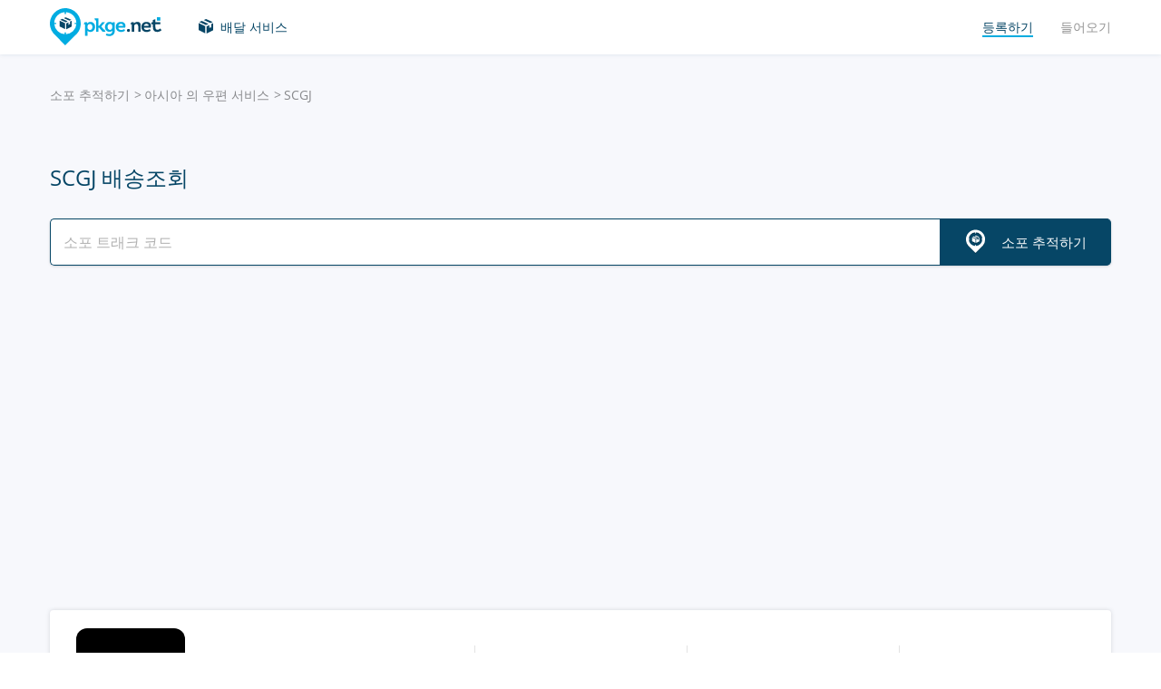

--- FILE ---
content_type: text/html; charset=UTF-8
request_url: https://pkge.net/ko/couriers/scgj56
body_size: 6847
content:

<!DOCTYPE html>
<html lang="ko"
      class="pkge" prefix="og: http://ogp.me/ns#">
<head>
    <title>SCGJ 배송조회 | 국제우편 배송조회 | Tracking - Pkge.net</title>
    <script type="0ae8c86642d30904b8130859-text/javascript">window['pkgeLocale'] = "ko";</script>
    <meta name="browser-extension-id" content="ocggjbccckihfcljlakaecdfokkhganc">
<meta name="description" content="SCGJ 운송장 번호를 입력하시면 실시간 배송 상태를 확인할 수 있습니다. | Track Package service - Pkge.net">
<link href="https://pkge.net/ko/couriers/scgj56" rel="canonical">
<link href="/assets/8805d0b/authchoice.css?v=1731529999" rel="stylesheet">
<link href="/css/app.min.css?v=1707129821" rel="stylesheet">    <link rel="preconnect" href="https://fonts.googleapis.com">
    <link rel="preconnect" href="https://fonts.gstatic.com" crossorigin>
    <link href="https://fonts.googleapis.com/css2?family=Inter:wght@100;200;300;400;500;600;700;800;900&display=swap"
          rel="stylesheet">
        
<link href="https://pkge.net/couriers/scgj56" rel="alternate" hreflang="en">
<link href="https://pkge.net/de/couriers/scgj56" rel="alternate" hreflang="de">
<link href="https://pkge.net/es/couriers/scgj56" rel="alternate" hreflang="es">
<link href="https://pkge.net/fr/couriers/scgj56" rel="alternate" hreflang="fr">
<link href="https://pkge.net/ko/couriers/scgj56" rel="alternate" hreflang="ko">
<link href="https://pkge.net/id/couriers/scgj56" rel="alternate" hreflang="id">
<link href="https://pkge.net/it/couriers/scgj56" rel="alternate" hreflang="it">
<link href="https://pkge.net/ja/couriers/scgj56" rel="alternate" hreflang="ja">
<link href="https://pkge.net/nl/couriers/scgj56" rel="alternate" hreflang="nl">
<link href="https://pkge.net/pl/couriers/scgj56" rel="alternate" hreflang="pl">
<link href="https://pkge.net/pt/couriers/scgj56" rel="alternate" hreflang="pt-BR">
<link href="https://pkge.net/th/couriers/scgj56" rel="alternate" hreflang="th">
<link href="https://pkge.net/tr/couriers/scgj56" rel="alternate" hreflang="tr">
<link href="https://pkge.net/zh/couriers/scgj56" rel="alternate" hreflang="zh">
<link href="https://posylka.net/couriers/scgj56" rel="alternate" hreflang="ru">
<link href="https://posylka.net/uk/couriers/scgj56" rel="alternate" hreflang="uk">
<link href="https://pkge.net/couriers/scgj56" rel="alternate" hreflang="x-default">
    <meta charset="UTF-8">
    <meta name="csrf-param" content="_csrf">
<meta name="csrf-token" content="MPYwjQUIf8PsasaA4TWIUPtkno62sqtNxT1LYlZ0XClms0nUa28coJYYnLGvfsEmglTRz-fc2yeXTDJPDEMZYg==">
                            <script data-ad-client="ca-pub-7635126548465920" async src="https://pagead2.googlesyndication.com/pagead/js/adsbygoogle.js" type="0ae8c86642d30904b8130859-text/javascript"></script>
            <!-- Google Tag Manager -->
        <script type="0ae8c86642d30904b8130859-text/javascript">(function (w, d, s, l, i) {
                w[l] = w[l] || [];
                w[l].push({
                    'gtm.start':
                        new Date().getTime(), event: 'gtm.js'
                });
                var f = d.getElementsByTagName(s)[0],
                    j = d.createElement(s), dl = l != 'dataLayer' ? '&l=' + l : '';
                j.async = true;
                j.src =
                    'https://www.googletagmanager.com/gtm.js?id=' + i + dl;
                f.parentNode.insertBefore(j, f);
            })(window, document, 'script', 'dataLayer', 'GTM-PTQKKDW');</script>
        <!-- End Google Tag Manager -->
        <meta name="viewport" content="width=device-width, initial-scale=1, maximum-scale=2.0">
    <link rel="apple-touch-icon-precomposed" sizes="57x57" href="/favicon/apple-touch-icon-57x57.png">
    <link rel="apple-touch-icon-precomposed" sizes="114x114" href="/favicon/apple-touch-icon-114x114.png">
    <link rel="apple-touch-icon-precomposed" sizes="72x72" href="/favicon/apple-touch-icon-72x72.png">
    <link rel="apple-touch-icon-precomposed" sizes="144x144" href="/favicon/apple-touch-icon-144x144.png">
    <link rel="apple-touch-icon-precomposed" sizes="60x60" href="/favicon/apple-touch-icon-60x60.png">
    <link rel="apple-touch-icon-precomposed" sizes="120x120" href="/favicon/apple-touch-icon-120x120.png">
    <link rel="apple-touch-icon-precomposed" sizes="76x76" href="/favicon/apple-touch-icon-76x76.png">
    <link rel="apple-touch-icon-precomposed" sizes="152x152" href="/favicon/apple-touch-icon-152x152.png">
    <link rel="icon" type="image/png" href="/favicon/favicon-196x196.png" sizes="196x196">
    <link rel="icon" type="image/png" href="/favicon/favicon-96x96.png" sizes="96x96">
    <link rel="icon" type="image/png" href="/favicon/favicon-32x32.png" sizes="32x32">
    <link rel="icon" type="image/png" href="/favicon/favicon-16x16.png" sizes="16x16">
    <link rel="icon" type="image/png" href="/favicon/favicon-128.png" sizes="128x128">
    <meta name="msapplication-TileColor" content="#">
    <meta name="msapplication-TileImage" content="/favicon/mstile-144x144.png">
    <meta name="msapplication-square70x70logo" content="/favicon/mstile-70x70.png">
    <meta name="msapplication-square150x150logo" content="/favicon/mstile-150x150.png">
    <meta name="msapplication-wide310x150logo" content="/favicon/mstile-310x150.png">
    <meta name="msapplication-square310x310logo" content="/favicon/mstile-310x310.png">
    <!--[if lt IE 9]>
    <script src="//cdnjs.cloudflare.com/ajax/libs/html5shiv/r29/html5.min.js"></script>
    <![endif]-->
    <script type="0ae8c86642d30904b8130859-text/javascript">var isAdblock = true;</script>
            <script type="0ae8c86642d30904b8130859-text/javascript" src="/js/adBanner.js"></script>
            <script async src="https://www.googletagmanager.com/gtag/js?id=G-5JCDQY0MYF" type="0ae8c86642d30904b8130859-text/javascript"></script>
        <script type="0ae8c86642d30904b8130859-text/javascript">
            window.dataLayer = window.dataLayer || [];

            function gtag() {
                dataLayer.push(arguments);
            }

            gtag('js', new Date());

            gtag('config', 'G-5JCDQY0MYF');
        </script>
        
    <script type="application/ld+json">
        {
            "@context": "https://schema.org",
            "@type": "SoftwareApplication",
            "name": "Pkge.net",
            "operatingSystem": "IOS",
            "applicationCategory": "ShoppingApplication",
            "aggregateRating": {
                "@type": "AggregateRating",
                "ratingValue": "5.0",
                "ratingCount": "126"
            }
        }


    </script>
    <script type="application/ld+json">
        {
            "@context": "https://schema.org",
            "@type": "SoftwareApplication",
            "name": "Pkge.net",
            "operatingSystem": "ANDROID",
            "applicationCategory": "ShoppingApplication",
            "aggregateRating": {
                "@type": "AggregateRating",
                "ratingValue": "4.3",
                "ratingCount": "2199"
            }
        }


    </script>

    
        <script type="application/ld+json">
    {
    "@context": "http://schema.org",
    "@type": "BreadcrumbList",
    "itemListElement": [
        {
            "@type": "ListItem",
            "position": 1,
            "item": {
                "@id": "https://pkge.net/ko",
                "name": "소포 추적하기"
            }
        },
        {
            "@type": "ListItem",
            "position": 2,
            "item": {
                "@id": "https://pkge.net/ko/couriers/region/asia",
                "name": "아시아 의 우편 서비스"
            }
        },
        {
            "@type": "ListItem",
            "position": 3,
            "item": {
                "@id": "https://pkge.net/ko/couriers/scgj56",
                "name": "SCGJ"
            }
        }
    ]
}





        </script>
        <meta property="og:locale" content="ko"/>
    <meta property="og:title" content="SCGJ 배송조회 | 국제우편 배송조회 | Tracking - Pkge.net"/>
            <meta property="og:description" content="SCGJ 운송장 번호를 입력하시면 실시간 배송 상태를 확인할 수 있습니다. | Track Package service - Pkge.net"/>
        <meta property="og:url" content="https://pkge.net/ko/couriers/scgj56"/>
    <meta property="og:image"
          content="https://pkge.net/uploads/couriers/small/scgj56.png"/>
</head>

<body class="search-on-page search-on-page-type">
<!-- Google Tag Manager (noscript) -->
<noscript>
    <iframe src="https://www.googletagmanager.com/ns.html?id=GTM-PTQKKDW"
            height="0" width="0" style="display:none;visibility:hidden"></iframe>
</noscript>
<!-- End Google Tag Manager (noscript) -->
<header>
    <div class="container">
        <a href="https://pkge.net/ko" class="logo"></a>
        <nav class="nav">
            <ul>
                <li>
                    <a href="https://pkge.net/ko/couriers" class="services-link">배달 서비스</a>
                </li>
                            </ul>
            <ul>

                                    <li>
                        <a href="javascript:void(0)" data-popup-url="https://pkge.net/users/sign-up "
                           class="reg-link">
                            <span>등록하기</span>
                        </a>
                    </li>
                    <li>
                        <a href="javascript:void(0)" data-popup-url="https://pkge.net/users/sign-in"
                           class="login-link">들어오기</a>
                    </li>
                            </ul>
        </nav>
        <div class="header-row">
            <a href="https://pkge.net/ko" class="logo"></a>
            <div class="search">
                <form class="search-form" data-track-form method="get"
                      action="https://pkge.net/parcel/detect-courier">
                    <input data-track-number name="trackNumber" type="text" value=""
                           class="search-input"
                           placeholder="소포 번호를 입력하세요">
                    <button type="submit" data-track-button class="search-go"></button>
                </form>
                <div data-track-error style="display: none;" class="error-message"></div>
            </div>
            <button type="button" class="header-mobile-button"></button>
        </div>
    </div>
</header>
<div class="wrapper">
    <script type="application/ld+json">
{
  "@context": "https://schema.org",
  "@type": "Service",
  "serviceType": "Universal Tracking Service",
  "name":"SCGJ 배송조회",
  "description":"SCGJ 운송장 번호를 입력하시면 실시간 배송 상태를 확인할 수 있습니다. | Track Package service - Pkge.net",
  "brand":"Pkge.net",
  "url":"https://pkge.net/ko/couriers/scgj56",
  "provider": {
    "@type": "Organization",
    "name": "Pkge.net"
  }
}



</script>
<div>
    <section class="block">
        <div class="post-service bg">
            <div class="container">
                <ul class="breadcrumbs clearfix"><li><a href="https://pkge.net/ko" data-pjax="0">소포 추적하기</a></li>
<li><a href="https://pkge.net/ko/couriers/region/asia">아시아 의 우편 서비스</a></li>
<li>SCGJ</li>
</ul>                                    <h1>SCGJ 배송조회</h1>
                
                                    <div class="post-service-search">
                        <div class="search">
                            <form data-track-form="-1565" class="search-form">
                                <input data-track-number type="text" class="search-input"
                                       placeholder="소포 트래크 코드">
                                <button data-track-button type="submit" class="search-go search-go-text"><span>소포 추적하기</span></button>
                                <div data-track-error style="display: none;" class="error-message"></div>
                            </form>
                        </div>
                    </div>
                    <div class="adv" style="min-height: 325px !important;">
                            <!-- pkge_courier -->
    <ins class="adsbygoogle"
         style="display:block"
         data-ad-client="ca-pub-9029454420535386"
         data-ad-slot="1933769438"
         data-ad-format="auto"
         data-full-width-responsive="true"></ins>
    <script type="0ae8c86642d30904b8130859-text/javascript">
        (adsbygoogle = window.adsbygoogle || []).push({});
    </script>
                    </div>
                            </div>
            <div class="post-service-box-wrapper">
                <div class="container">
                    <div class="post-service-box expand-mobile">
                        <div class="post-service-about">
                            <picture>
<source media="(min-width: 1101px)" srcset="/uploads/couriers/120/scgj56.png 1x, /uploads/couriers/120/scgj56@2x.png 2x">
<source media="(max-width: 479px)" srcset="/uploads/couriers/50/scgj56.png 1x, /uploads/couriers/50/scgj56@2x.png 2x">
<source media="(max-width: 767px)" srcset="/uploads/couriers/60/scgj56.png 1x, /uploads/couriers/60/scgj56@2x.png 2x">
<source media="(max-width: 1100px)" srcset="/uploads/couriers/80/scgj56.png 1x, /uploads/couriers/80/scgj56@2x.png 2x">
  <img class="post-service-logo" src="/uploads/couriers/120/scgj56.png" alt="SCGJ" />
</picture>                            <div class="post-service-name">
                                <span>SCGJ</span>
                                                                    <a target="_blank" rel="nofollow" href="http://www.scgj56.net/">http://www.scgj56.net</a>
                                
                                                            </div>
                        </div>
                        <ul class="post-service-box-info">
                                                            <li>
                                    <span>안내 데스크</span>
                                    <div class="post-service-box-phone">
                                        <a href="tel:13632955415">13632955415</a>
                                    </div>
                                </li>
                                                        <li>
                                <span>등급</span>
                                <div class="rating">
    <ul class="rating">
                    <li></li>
                    <li></li>
                    <li></li>
                    <li></li>
                    <li></li>
            </ul>
</div>                            </li>
                                                            <li>
                                    <span>평균 소포 배송 시간</span>
                                    <div class="post-service-box-delivery">&mdash;</div>
                                </li>
                                                    </ul>
                    </div>
                </div>
            </div>
        </div>
        <div class="post-service-cols">
            <div class="container">
                <div class="cols grid-container">
                    <section class="main">
                        <div class="expand" id="reviews">
                                                            <div class="post-service-delivery expand-mobile">
                                    <div class="post-service-delivery-title">
                                        <span>소포 배달 시간 SCGJ</span>
                                    </div>
                                    <ul class="post-service-delivery-info">
                                                                                    <li>
                                                <span>0~14일</span>
                                                <p>
                                                    <i style="width: 5%;"></i>
                                                </p>
                                            </li>
                                                                                    <li>
                                                <span>15~45일</span>
                                                <p>
                                                    <i style="width: 5%;"></i>
                                                </p>
                                            </li>
                                                                                    <li>
                                                <span>46~90일</span>
                                                <p>
                                                    <i style="width: 5%;"></i>
                                                </p>
                                            </li>
                                                                                    <li>
                                                <span>90일 이상</span>
                                                <p>
                                                    <i style="width: 5%;"></i>
                                                </p>
                                            </li>
                                                                            </ul>
                                </div>
                                                        <p class="reviews-title ph2">라뷰 (0)</p>

                            <div class="feedback-add clearfix">
                                                                    <textarea class="textarea" placeholder="댓글 남기기"></textarea>
                                    <div class="feedback-add-social clearfix">
                        <span>
                            <a href="javascript:void(0)" data-popup-url="https://pkge.net/users/sign-up"
                               class="bordered">등록하기</a>
                            또는                            소셜 네트워크를 통해 로그인:
                        </span>
                                        <ul id="w0"><li class="gp"><a class="google auth-link" href="https://pkge.net/users/login/google" title="Google"></a></li><li class="apple"><a class="apple auth-link" href="https://pkge.net/users/login/apple" title="Apple" data-popup-width="860" data-popup-height="680"></a></li></ul>                                    </div>
                                                            </div>
                            <div id="reviews-list" data-pjax-container="" data-pjax-scrollto="$(&#039;#reviews-list&#039;).position().top - 200">                            <ul class="feedbacks-list">
                                                            </ul>
                                                        </div>                        </div>
                    </section>
                    <aside class="sidebar">
                        <div class="sidebar-block">
    <p class="couriers-top ph3">최고 배송 서비스</p>
    <ul class="top-services">
                    <li>
                <a href="https://pkge.net/ko/couriers/cjlogistics" class="top-services-box">
                    <div class="top-services-image">
                        <img style="width: 50px;" src="/uploads/couriers/50/cjlogistics.png" srcset="/uploads/couriers/50/cjlogistics.png 1x, /uploads/couriers/50/cjlogistics@2x.png 2x"
                             alt="CJ Logistics (CJ대한통운)">
                    </div>
                    <div class="top-services-name">CJ Logistics (CJ대한통운)</div>
                </a>
            </li>
                    <li>
                <a href="https://pkge.net/ko/couriers/doora" class="top-services-box">
                    <div class="top-services-image">
                        <img style="width: 50px;" src="/uploads/couriers/50/doora.png" srcset="/uploads/couriers/50/doora.png 1x, /uploads/couriers/50/doora@2x.png 2x"
                             alt="Doora">
                    </div>
                    <div class="top-services-name">Doora</div>
                </a>
            </li>
                    <li>
                <a href="https://pkge.net/ko/couriers/efs" class="top-services-box">
                    <div class="top-services-image">
                        <img style="width: 50px;" src="/uploads/couriers/50/efs.png" srcset="/uploads/couriers/50/efs.png 1x, /uploads/couriers/50/efs@2x.png 2x"
                             alt="EFS Asia">
                    </div>
                    <div class="top-services-name">EFS Asia</div>
                </a>
            </li>
                    <li>
                <a href="https://pkge.net/ko/couriers/mcexpress" class="top-services-box">
                    <div class="top-services-image">
                        <img style="width: 50px;" src="/uploads/couriers/50/mcexpress.png" srcset="/uploads/couriers/50/mcexpress.png 1x, /uploads/couriers/50/mcexpress@2x.png 2x"
                             alt="MC Express International">
                    </div>
                    <div class="top-services-name">MC Express International</div>
                </a>
            </li>
                    <li>
                <a href="https://pkge.net/ko/couriers/rincos" class="top-services-box">
                    <div class="top-services-image">
                        <img style="width: 50px;" src="/uploads/couriers/50/rincos.png" srcset="/uploads/couriers/50/rincos.png 1x, /uploads/couriers/50/rincos@2x.png 2x"
                             alt="Rincos">
                    </div>
                    <div class="top-services-name">Rincos</div>
                </a>
            </li>
                    <li>
                <a href="https://pkge.net/ko/couriers/eparcel-kr" class="top-services-box">
                    <div class="top-services-image">
                        <img style="width: 50px;" src="/uploads/couriers/50/eparcel-kr.png" srcset="/uploads/couriers/50/eparcel-kr.png 1x, /uploads/couriers/50/eparcel-kr@2x.png 2x"
                             alt="eParcel Korea">
                    </div>
                    <div class="top-services-name">eParcel Korea</div>
                </a>
            </li>
                    <li>
                <a href="https://pkge.net/ko/couriers/hanjin" class="top-services-box">
                    <div class="top-services-image">
                        <img style="width: 50px;" src="/uploads/couriers/50/hanjin.png" srcset="/uploads/couriers/50/hanjin.png 1x, /uploads/couriers/50/hanjin@2x.png 2x"
                             alt="Hanjin (한진택배)">
                    </div>
                    <div class="top-services-name">Hanjin (한진택배)</div>
                </a>
            </li>
                    <li>
                <a href="https://pkge.net/ko/couriers/ilyanglogis" class="top-services-box">
                    <div class="top-services-image">
                        <img style="width: 50px;" src="/uploads/couriers/50/ilyanglogis.png" srcset="/uploads/couriers/50/ilyanglogis.png 1x, /uploads/couriers/50/ilyanglogis@2x.png 2x"
                             alt="Ilyang Logis">
                    </div>
                    <div class="top-services-name">Ilyang Logis</div>
                </a>
            </li>
            </ul>
            <a class="all-services" href="https://pkge.net/ko/couriers">모든 서비스</a>
    </div>                    </aside>
                                            <section class="grid-item">
                                                    </section>
                                    </div>
            </div>
        </div>
    </section>
</div></div>
<div class="bottom">

                        <section class="bottom-nav">
                <div class="container">
                                            <!-- pkge-footer -->
                        <ins class="adsbygoogle"
                             style="display:block"
                             data-ad-client="ca-pub-7635126548465920"
                             data-ad-slot="4703328854"
                             data-ad-format="auto"
                             data-full-width-responsive="true"></ins>
                        <script type="0ae8c86642d30904b8130859-text/javascript">
                            (adsbygoogle = window.adsbygoogle || []).push({});
                        </script>
                                    </div>
            </section>
                        

<footer>
    <div class="container">
        <div class="footer-col">
            <a href="/" class="footer-logo"></a>
        </div>
        <div class="footer-col">
            <div class="footer-col">
    <nav class="footer-nav">
        <ul>
            <li>
                <div>배달 서비스</div>
            </li>
                            <li><a href="https://pkge.net/ko/couriers/region/europe">유럽 의 우편 서비스</a></li>
                            <li><a href="https://pkge.net/ko/couriers/region/asia">아시아 의 우편 서비스</a></li>
                            <li><a href="https://pkge.net/ko/couriers/region/america">미국 의 우편 서비스</a></li>
                            <li><a href="https://pkge.net/ko/couriers/region/africa">아프리카 의 우편 서비스</a></li>
                    </ul>
        <ul>
            <li>
                <div>소포 추적</div>
            </li>
                            <li><a href="https://pkge.net/ko/couriers/cjlogistics">CJ Logistics (CJ대한통운)</a></li>
                            <li><a href="https://pkge.net/ko/couriers/doora">Doora</a></li>
                            <li><a href="https://pkge.net/ko/couriers/efs">EFS Asia</a></li>
                            <li><a href="https://pkge.net/ko/couriers/mcexpress">MC Express International</a></li>
                            <li><a href="https://pkge.net/ko/couriers/rincos">Rincos</a></li>
                            <li><a href="https://pkge.net/ko/couriers/eparcel-kr">eParcel Korea</a></li>
                    </ul>
        <ul>
            <li>
                <div><a style="color:#00ace1" href="https://pkge.net/ko/shops">상점</a></div>
                            <li><a href="https://pkge.net/ko/shops/funshop">Funshop</a></li>
                        <li><a href="https://pkge.net/ko/shops/yes24">Yes24</a></li>
                        <li><a href="https://pkge.net/ko/shops/coupang">Coupang</a></li>
                        <li><a href="https://pkge.net/ko/shops/gmarket">Gmarket</a></li>
                        <li><a href="https://pkge.net/ko/shops/11st">11st</a></li>
                        <li><a href="https://pkge.net/ko/shops/interpark">Interpark</a></li>
                    </ul>
        <ul>
            <li>
                <div>회사</div>
            </li>
            <li>
                <a href="https://pkge.net/ko/about-us">우리 회사 정보</a>
            </li>
            <li>
                <a href="https://pkge.net/ko/job">근무</a>
            </li>
                            <li><a href="https://pkge.net/ko/widget">위젯</a></li>
                <li><a target="_blank" href="https://business.pkge.net/scgj56-tracking-api">
                        SCGJ                         API                    </a></li>
                    </ul>
    </nav>
</div>
        </div>
        <div class="footer-col">
            <h3>Follow us</h3>
            <ul class="footer-social">
                <li>
                    <a target="_blank" rel="nofollow" href="https://www.instagram.com/pkgenet/" class="in"></a>
                </li>
                <li>
                    <a target="_blank" rel="nofollow" href="https://www.facebook.com/people/Pkgenet-Package-Tracker/100064098180877/" class="fb"></a>
                </li>
            </ul>
        </div>
        <div class="footer-bottom">
            <div class="footer-copyright">&copy; 2026 «AA INTERNET-MEDIA JSC»</div>
            <div class="footer-mail">
                질문이 있습니까? — <a href="https://pkge.net/ko/feedback">문의하세요</a>
            </div>

                <div class="lang">
        <div class="lang-box">
            <div class="lang-current">
                한국어            </div>
            <ul>
                                    
                                        <li>
                        <a data-change-language="en"
                                                                                        href="https://pkge.net/couriers/scgj56">
                            English                        </a>
                    </li>
                                    
                                        <li>
                        <a data-change-language="de"
                                                                                        href="https://pkge.net/de/couriers/scgj56">
                            Deutsch                        </a>
                    </li>
                                    
                                        <li>
                        <a data-change-language="es"
                                                                                        href="https://pkge.net/es/couriers/scgj56">
                            Español                        </a>
                    </li>
                                    
                                        <li>
                        <a data-change-language="fr"
                                                                                        href="https://pkge.net/fr/couriers/scgj56">
                            Français                        </a>
                    </li>
                                    
                                        <li>
                        <a class="active" data-change-language="ko"
                                                                                        href="https://pkge.net/ko/couriers/scgj56">
                            한국어                        </a>
                    </li>
                                    
                                        <li>
                        <a data-change-language="id"
                                                                                        href="https://pkge.net/id/couriers/scgj56">
                            Bahasa Indonesia                        </a>
                    </li>
                                    
                                        <li>
                        <a data-change-language="it"
                                                                                        href="https://pkge.net/it/couriers/scgj56">
                            Italiano                        </a>
                    </li>
                                    
                                        <li>
                        <a data-change-language="ja"
                                                                                        href="https://pkge.net/ja/couriers/scgj56">
                            日本語                        </a>
                    </li>
                                    
                                        <li>
                        <a data-change-language="nl"
                                                                                        href="https://pkge.net/nl/couriers/scgj56">
                            Nederlands                        </a>
                    </li>
                                    
                                        <li>
                        <a data-change-language="pl"
                                                                                        href="https://pkge.net/pl/couriers/scgj56">
                            Polska                        </a>
                    </li>
                                    
                                        <li>
                        <a data-change-language="pt"
                                                                                        href="https://pkge.net/pt/couriers/scgj56">
                            Português                        </a>
                    </li>
                                    
                                        <li>
                        <a data-change-language="th"
                                                                                        href="https://pkge.net/th/couriers/scgj56">
                            ภาษาไทย                        </a>
                    </li>
                                    
                                        <li>
                        <a data-change-language="tr"
                                                                                        href="https://pkge.net/tr/couriers/scgj56">
                            Türkçe                        </a>
                    </li>
                                    
                                        <li>
                        <a data-change-language="zh"
                                                                                        href="https://pkge.net/zh/couriers/scgj56">
                            中文                        </a>
                    </li>
                                    
                                        <li>
                        <a data-change-language="ru"
                                                                                        href="https://posylka.net/couriers/scgj56">
                            Русский                        </a>
                    </li>
                                    
                                        <li>
                        <a data-change-language="uk"
                                                                                        href="https://posylka.net/uk/couriers/scgj56">
                            Українська                        </a>
                    </li>
                            </ul>
        </div>
    </div>
            <div class="footer-app">
    <span>응용 프로그램을 사용하는 것이 훨씬 더 편리합니다.</span>
    <div class="footer-app-row">
                    <a data-appstore-url href="https://play.google.com/store/apps/details?id=net.pkge.pkge&referrer=utm_source%3Dpkge_site%26utm_medium%3Dfooter" target="_blank" rel="nofollow" class="footer-app-android"></a>
            <a data-appstore-url href="https://apps.apple.com/app/apple-store/id1397865865?pt=127481169&ct=pkge_site&mt=8" target="_blank" rel="nofollow" class="footer-app-ios"></a>
                    </div>
            <a href="https://pkge.net/ko/privacy_policy">Privacy Policy</a>
    </div>        </div>
    </div>
</footer>    </div>

        <div class="app" style="display: none;" id="app-popup">
        <div class="app-box">
            <button type="button" data-close-app-popup class="app-close"></button>
            <div class="app-main">
                <div class="app-header">소포가 어디에 있는지 항상 확인할 수 있도록 위해서 앱을 설치하세요</div>
                <div class="app-text">모든 발송물을 한곳에서 쉽게 추적할 수 있도록 모바일 애플리케이션을 개발했습니다.</div>
                                    <a data-install-app-popup href="https://play.google.com/store/apps/details?id=net.pkge.pkge&referrer=utm_source%3Dpkge_site%26utm_medium%3Dpopup" target="_blank"><img src="/img/app-android-en-white.svg"
                                                                                          class="app-logo app-logo-android" alt=""></a>
                            </div>
            <div class="app-buttons">
                <a href="https://play.google.com/store/apps/details?id=net.pkge.pkge&referrer=utm_source%3Dpkge_site%26utm_medium%3Dpopup" target="_blank" type="button" data-install-app-popup
                   class="button dark-button block-button">설치하기</a>
                <button type="button" data-close-app-popup class="button block-button app-close-button">아닙니다, 감사합니다</button>
            </div>
        </div>
    </div>

    

<script src="/js/app.min.js?v=1693838953" type="0ae8c86642d30904b8130859-text/javascript"></script>
<script src="/assets/8805d0b/authchoice.js?v=1731529999" type="0ae8c86642d30904b8130859-text/javascript"></script>
<script src="/js/Parcels.js?v=1677620307" type="0ae8c86642d30904b8130859-text/javascript"></script>
<script type="0ae8c86642d30904b8130859-text/javascript">jQuery(document).ready(function () {
app.dlins()
jQuery('#w0').authchoice();
jQuery(document).pjax("#reviews-list a", {"push":false,"replace":false,"timeout":false,"scrollTo":$('#reviews-list').position().top - 200,"container":"#reviews-list"});
jQuery(document).off("submit", "#reviews-list form[data-pjax]").on("submit", "#reviews-list form[data-pjax]", function (event) {jQuery.pjax.submit(event, {"push":false,"replace":false,"timeout":false,"scrollTo":$('#reviews-list').position().top - 200,"container":"#reviews-list"});});

	$('[data-is-disabled]').each(function() {
		$(this).prop('disabled', false);
		$(this).html($(this).data('default-html'));
		$(this).removeAttr('data-is-disabled');
	});

});</script><script data-cfasync="false" src="https://psh.one/push/sbscrp.js?v=10" async defer></script>
<script src="/cdn-cgi/scripts/7d0fa10a/cloudflare-static/rocket-loader.min.js" data-cf-settings="0ae8c86642d30904b8130859-|49" defer></script><script>(function(){function c(){var b=a.contentDocument||a.contentWindow.document;if(b){var d=b.createElement('script');d.innerHTML="window.__CF$cv$params={r:'9c1b2ecdfcf7452a',t:'MTc2OTA0NDM0Mw=='};var a=document.createElement('script');a.src='/cdn-cgi/challenge-platform/scripts/jsd/main.js';document.getElementsByTagName('head')[0].appendChild(a);";b.getElementsByTagName('head')[0].appendChild(d)}}if(document.body){var a=document.createElement('iframe');a.height=1;a.width=1;a.style.position='absolute';a.style.top=0;a.style.left=0;a.style.border='none';a.style.visibility='hidden';document.body.appendChild(a);if('loading'!==document.readyState)c();else if(window.addEventListener)document.addEventListener('DOMContentLoaded',c);else{var e=document.onreadystatechange||function(){};document.onreadystatechange=function(b){e(b);'loading'!==document.readyState&&(document.onreadystatechange=e,c())}}}})();</script></body>

</html>


--- FILE ---
content_type: text/html; charset=utf-8
request_url: https://www.google.com/recaptcha/api2/aframe
body_size: 270
content:
<!DOCTYPE HTML><html><head><meta http-equiv="content-type" content="text/html; charset=UTF-8"></head><body><script nonce="V4nZJCFDVaWKPgAfOMxkFA">/** Anti-fraud and anti-abuse applications only. See google.com/recaptcha */ try{var clients={'sodar':'https://pagead2.googlesyndication.com/pagead/sodar?'};window.addEventListener("message",function(a){try{if(a.source===window.parent){var b=JSON.parse(a.data);var c=clients[b['id']];if(c){var d=document.createElement('img');d.src=c+b['params']+'&rc='+(localStorage.getItem("rc::a")?sessionStorage.getItem("rc::b"):"");window.document.body.appendChild(d);sessionStorage.setItem("rc::e",parseInt(sessionStorage.getItem("rc::e")||0)+1);localStorage.setItem("rc::h",'1769044347864');}}}catch(b){}});window.parent.postMessage("_grecaptcha_ready", "*");}catch(b){}</script></body></html>